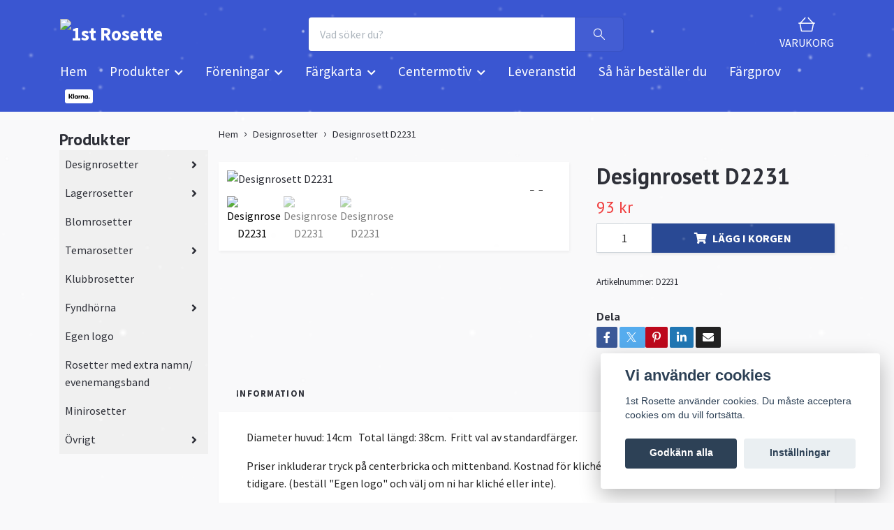

--- FILE ---
content_type: text/html; charset=utf-8
request_url: https://www.1strosette.com/designrosetter/designrosett-d2231
body_size: 15356
content:
<!DOCTYPE html>
<html class="no-javascript" lang="sv">
<head><meta property="ix:host" content="cdn.quickbutik.com/images"><meta http-equiv="Content-Type" content="text/html; charset=utf-8">
<title>Designrosett D2231 - 1st Rosette</title>
<meta name="author" content="Quickbutik">
<meta name="description" content="Diameter huvud: 14cm &amp;nbsp; Total längd: 38cm. &amp;nbsp;Fritt val av standardfärger. &amp;nbsp; &amp;nbsp;&amp;nbsp;Priser inkluderar tryck på centerbricka och mittenband. Kos">
<meta property="og:description" content="Diameter huvud: 14cm &amp;nbsp; Total längd: 38cm. &amp;nbsp;Fritt val av standardfärger. &amp;nbsp; &amp;nbsp;&amp;nbsp;Priser inkluderar tryck på centerbricka och mittenband. Kos">
<meta property="og:title" content="Designrosett D2231 - 1st Rosette">
<meta property="og:url" content="https://www.1strosette.com/designrosetter/designrosett-d2231">
<meta property="og:site_name" content="1st Rosette">
<meta property="og:type" content="website">
<meta property="og:image" content="https://cdn.quickbutik.com/images/24811U/products/6395aed02e540.jpeg?format=webp">
<meta property="twitter:card" content="summary">
<meta property="twitter:title" content="1st Rosette">
<meta property="twitter:description" content="Diameter huvud: 14cm &amp;nbsp; Total längd: 38cm. &amp;nbsp;Fritt val av standardfärger. &amp;nbsp; &amp;nbsp;&amp;nbsp;Priser inkluderar tryck på centerbricka och mittenband. Kos">
<meta property="twitter:image" content="https://cdn.quickbutik.com/images/24811U/products/6395aed02e540.jpeg?format=webp">
<meta name="viewport" content="width=device-width, initial-scale=1, maximum-scale=1">
<link rel="dns-prefetch" href="https://cdnjs.cloudflare.com">
<link rel="dns-prefetch" href="https://use.fontawesome.com">
<link rel="preconnect" href="//fonts.googleapis.com/" crossorigin>
<link rel="preconnect" href="//fonts.gstatic.com" crossorigin>
<link rel="preconnect" href="//use.fontawesome.com" crossorigin>
<script>document.documentElement.classList.remove('no-javascript');</script><!-- Vendor Assets --><script src="https://cdnjs.cloudflare.com/ajax/libs/imgix.js/4.0.0/imgix.min.js" integrity="sha512-SlmYBg9gVVpgcGsP+pIUgFnogdw1rs1L8x+OO3aFXeZdYgTYlFlyBV9hTebE6OgqCTDEjfdUEhcuWBsZ8LWOZA==" crossorigin="anonymous" referrerpolicy="no-referrer"></script><link rel="stylesheet" href="https://use.fontawesome.com/releases/v5.15.4/css/all.css">
<link href="https://storage.quickbutik.com/templates/orion/css/assets.min.css?60026" rel="stylesheet">
<!-- Theme Stylesheet --><link href="https://storage.quickbutik.com/templates/orion/css/theme-main.css?60026" rel="stylesheet">
<link href="https://storage.quickbutik.com/stores/24811U/templates/orion/css/theme-sub.css?60026" rel="stylesheet">
<link href="https://storage.quickbutik.com/stores/24811U/templates/orion/css/custom.css?60026" rel="stylesheet">
<!-- Google Fonts --><link href="//fonts.googleapis.com/css?family=Source+Sans+Pro:400,700%7CPT+Sans:400,700" rel="stylesheet" type="text/css"  media="all" /><!-- Favicon--><link rel="icon" type="image/png" href="https://cdn.quickbutik.com/images/24811U/templates/orion/assets/favicon.png?s=60026&auto=format">
<link rel="canonical" href="https://www.1strosette.com/designrosetter/designrosett-d2231">
<!-- Tweaks for older IEs--><!--[if lt IE 9]>
      <script src="https://oss.maxcdn.com/html5shiv/3.7.3/html5shiv.min.js"></script>
      <script src="https://oss.maxcdn.com/respond/1.4.2/respond.min.js"></script
    ><![endif]--><style>.hide { display: none; }</style>
<script type="text/javascript" defer>document.addEventListener('DOMContentLoaded', () => {
    document.body.setAttribute('data-qb-page', 'product');
});</script><script src="/assets/shopassets/cookieconsent/cookieconsent.js?v=230"></script>
<style>
    html.force--consent,
    html.force--consent body{
        height: auto!important;
        width: 100vw!important;
    }
</style>

    <script type="text/javascript">
    var qb_cookieconsent = initCookieConsent();
    var qb_cookieconsent_blocks = [{"title":"Vi anv\u00e4nder cookies","description":"1st Rosette anv\u00e4nder cookies. Du m\u00e5ste acceptera cookies om du vill forts\u00e4tta."},{"title":"N\u00f6dv\u00e4ndiga cookies *","description":"Dessa cookies \u00e4r n\u00f6dv\u00e4ndiga f\u00f6r att butiken ska fungera korrekt och g\u00e5r inte att st\u00e4nga av utan att beh\u00f6va l\u00e4mna denna webbplats. De anv\u00e4nds f\u00f6r att funktionalitet som t.ex. varukorg, skapa ett konto och annat ska fungera korrekt.","toggle":{"value":"basic","enabled":true,"readonly":true}}];
</script>
</head>
<body>
    <header
  class="header">
  <!-- Section: Top Bar-->
  <div data-qb-area="top" data-qb-element="" class="top-bar d-none text-sm">
    <div class="container py-2">
      <div class="row align-items-center">
        <div class="col-12 col-lg-auto px-0">
          <ul class="mb-0  d-flex text-center text-sm-left justify-content-center justify-content-lg-start list-unstyled">
            <!-- Component: Language Dropdown-->
            <!-- Component: Tax Dropdown-->
            <!-- Currency Dropdown-->
          </ul>
        </div>
        <!-- Component: Top information -->
          <div class="mt-2 mt-lg-0 col-12 col-lg  text-center text-lg-right pl-0">
            <span data-qb-element="top_right_text">&quot;Årets&quot; rosetter hittar du under Lagerrosetter</span>
          </div>
      </div>
    </div>
  </div>
  <!-- /Section: Top Bar -->

  <!-- Section: Header variant -->

    <!-- Section: Main Header -->
<nav
  data-qb-area="header" data-qb-element=""
  class="navbar-expand-lg navbar-position navbar-light py-0 ">
  <div class="container">
    <div class="row">
      <div class="navbar navbar--variation-1 col-12 pb-0">
        <div class="list-inline-item order-0 d-lg-none col-auto p-0">
          <a href="#" data-toggle="modal" data-target="#sidebarLeft" class="text-hover-primary">
            <svg class="svg-icon mainmenu-icon menu-textcolor">
              <use xlink:href="#menu-hamburger-1"></use>
            </svg>
          </a>
        </div>
        <a data-qb-element="use_logo" href="https://www.1strosette.com" title="1st Rosette"
          class="navbar-brand order-1 order-lg-1 text-center text-md-left col-auto p-0">
          
          <img alt="1st Rosette" class="img-fluid img-logo py-2" srcset="https://cdn.quickbutik.com/images/24811U/templates/orion/assets/logo.png?s=60026&auto=format&dpr=1 1x, https://cdn.quickbutik.com/images/24811U/templates/orion/assets/logo.png?s=60026&auto=format&dpr=2 2x, https://cdn.quickbutik.com/images/24811U/templates/orion/assets/logo.png?s=60026&auto=format&dpr=3 3x"
            src="https://cdn.quickbutik.com/images/24811U/templates/orion/assets/logo.png?s=60026&auto=format">
        </a>
        <form data-qb-element="header_showsearch" action="/shop/search" method="get"
          class="d-lg-flex order-lg-3 d-none my-lg-0 flex-grow-1 top-searchbar text-center col-auto px-4">
          <div class="search-wrapper input-group">
            <input type="text" name="s" placeholder="Vad söker du?" aria-label="Search"
              aria-describedby="button-search-desktop" class="form-control pl-3 border-0 header-searchbar" />
            <div class="input-group-append ml-0 header-searchbuttonwrapper">
              <button id="button-search-desktop" type="submit" class="btn py-0 border-0 header-searchbutton">
                <svg class="svg-icon navbar-icon header-searchicon">
                  <use xlink:href="#search-1"></use>
                </svg>
              </button>
            </div>
          </div>
        </form>
        
        
        <ul class="list-inline order-2 order-lg-4 mb-0 pr-0 text-right col-auto">
          

          <li class="list-inline-item">
            <a href="#" data-toggle="modal" data-target="#sidebarCart" class="position-relative text-hover-primary align-items-center qs-cart-view ">
              <div class="text-center position-relative icon-line-height">
                  
                <svg data-qb-element="icon_cart1" class="svg-icon mainmenu-icon menu-textcolor" style="color: #ffffff;">
                  <use xlink:href="#shopping-basket-1"></use>
                </svg>

                <div data-qb-element="header_showcartamount" class="navbar-icon-badge icon-count text-white primary-bg basket-count-items icon-count-hidden">0</div>

                <!--
                <div class="navbar-icon-badge icon-count primary-bg basket-count-items menu-textcolor">0</div>
                -->

              </div>
              <span data-qb-element="header_carttext" class="d-none d-sm-inline color-text-base menu-textcolor">VARUKORG</span>
            </a>
          </li>
        </ul>
      </div>
    </div>
  </div>

<div class="container pt-2">
  <div class="row justify-content-between navbar-bg px-0 mainmenu_font_size">
    <ul class="col-auto navbar-nav d-none d-lg-flex mt-lg-0 flex-wrap px-0">
      
      <li class="nav-item main-top-menu ">
        <a href="/" title="Hem" class="nav-link ">Hem</a>
      </li>

      

      <li class="nav-item has-dropdown position-relative   on-hover ">
        <a href="/products" aria-haspopup="true" aria-expanded="false" class="nav-link dropdown-toggle">Produkter</a>

        <ul class="dropdown-menu dropdown-menu-first">
          <li class="dropdown-submenu position-relative d-flex justify-content-center align-items-center
          dropdown-list__item ">
            <div class="d-flex align-items-center w-100 dropdown-list__content">
              <a href="/designrosetter" aria-expanded="false" class="dropdown-item ">Designrosetter</a>
              <i id="categoryDropdown6" role="button" data-toggle="dropdown" aria-haspopup="true" aria-expanded="false" data-display="static" class="dropdown-toggle dropdown-btn pr-3 pl-2"></i>
            </div>

            <ul aria-labelledby="categoryDropdown6"
              class="dropdown-menu dropdown-menu-alignright
              dropdown-list__sub-menu">
              
                
                  <li><a href="/designrosetter/budget" class=" dropdown-item">Budget</a></li>

              
                
                  <li><a href="/designrosetter/plus" class=" dropdown-item">Plus</a></li>

              
                
                  <li><a href="/designrosetter/premium" class=" dropdown-item">Premium</a></li>

              
                
                  <li><a href="/designrosetter/xtraallt" class=" dropdown-item">XtraAllt</a></li>

            </ul>
          </li>


          <li class="dropdown-submenu position-relative d-flex justify-content-center align-items-center
          dropdown-list__item ">
            <div class="d-flex align-items-center w-100 dropdown-list__content">
              <a href="/lagerrosetter" aria-expanded="false" class="dropdown-item ">Lagerrosetter</a>
              <i id="categoryDropdown68" role="button" data-toggle="dropdown" aria-haspopup="true" aria-expanded="false" data-display="static" class="dropdown-toggle dropdown-btn pr-3 pl-2"></i>
            </div>

            <ul aria-labelledby="categoryDropdown68"
              class="dropdown-menu dropdown-menu-alignright
              dropdown-list__sub-menu">
              
                
                  <li><a href="/lagerrosetter/hast" class=" dropdown-item">Häst</a></li>

              
                
                  <li><a href="/lagerrosetter/hund" class=" dropdown-item">Hund</a></li>

              
                
                  <li><a href="/lagerrosetter/kanin" class=" dropdown-item">Kanin</a></li>

              
                
                  <li><a href="/lagerrosetter/kapphast" class=" dropdown-item">Käpphäst</a></li>

              
                
                  <li><a href="/lagerrosetter/neutrala" class=" dropdown-item">Neutrala</a></li>

              
                
                  <li><a href="/lagerrosetter/arets-rosetter" class=" dropdown-item">Årets rosetter</a></li>

            </ul>
          </li>



          <li><a class="dropdown-item " href="/blomrosetter">Blomrosetter</a></li>

          <li class="dropdown-submenu position-relative d-flex justify-content-center align-items-center
          dropdown-list__item ">
            <div class="d-flex align-items-center w-100 dropdown-list__content">
              <a href="/temarosetter" aria-expanded="false" class="dropdown-item ">Temarosetter</a>
              <i id="categoryDropdown53" role="button" data-toggle="dropdown" aria-haspopup="true" aria-expanded="false" data-display="static" class="dropdown-toggle dropdown-btn pr-3 pl-2"></i>
            </div>

            <ul aria-labelledby="categoryDropdown53"
              class="dropdown-menu dropdown-menu-alignright
              dropdown-list__sub-menu">
              
                
                  <li><a href="/temarosetter/alla-hjartans-dag" class=" dropdown-item">Alla hjärtans dag</a></li>

              
                
                  <li><a href="/temarosetter/pask" class=" dropdown-item">Påsk</a></li>

              
                
                  <li><a href="/temarosetter/halloween" class=" dropdown-item">Halloween</a></li>

              
                
                  <li><a href="/temarosetter/jul" class=" dropdown-item">Jul</a></li>

              
                
                  <li><a href="/temarosetter/andra-evenemang" class=" dropdown-item">Andra evenemang</a></li>

            </ul>
          </li>



          <li><a class="dropdown-item " href="/klubbrosetter">Klubbrosetter</a></li>

          <li class="dropdown-submenu position-relative d-flex justify-content-center align-items-center
          dropdown-list__item ">
            <div class="d-flex align-items-center w-100 dropdown-list__content">
              <a href="/outlet" aria-expanded="false" class="dropdown-item ">Fyndhörna</a>
              <i id="categoryDropdown60" role="button" data-toggle="dropdown" aria-haspopup="true" aria-expanded="false" data-display="static" class="dropdown-toggle dropdown-btn pr-3 pl-2"></i>
            </div>

            <ul aria-labelledby="categoryDropdown60"
              class="dropdown-menu dropdown-menu-alignright
              dropdown-list__sub-menu">
              
                
                  <li><a href="/outlet/valj-motiv" class=" dropdown-item">Välj motiv</a></li>

              
                
                  <li><a href="/outlet/69-neutrala" class=" dropdown-item">Neutrala</a></li>

              
                
                  <li><a href="/outlet/48-kanin" class=" dropdown-item">Kanin</a></li>

              
                
                  <li><a href="/outlet/92-hast" class=" dropdown-item">Häst</a></li>

              
                
                  <li><a href="/outlet/13-hund" class=" dropdown-item">Hund</a></li>

              
                
                  <li><a href="/outlet/kapphast" class=" dropdown-item">Käpphäst</a></li>

              
                
                  <li><a href="/outlet/fyndlada" class=" dropdown-item">Fyndlåda</a></li>

              
                
                  <li><a href="/outlet/norge" class=" dropdown-item">Norge</a></li>

            </ul>
          </li>



        </ul>
      </li>
      

      <li class="nav-item has-dropdown position-relative   on-hover ">
        <a href="/foreningar" aria-haspopup="true" aria-expanded="false" class="nav-link dropdown-toggle">Föreningar</a>

        <ul class="dropdown-menu dropdown-menu-first">

          <li><a class="dropdown-item " href="/foreningar/trickhund-dvargschnauzer">Trickhund dvärgschnauzer</a></li>


          <li><a class="dropdown-item " href="/foreningar/chinese-crested-club">Chinese Crested Club</a></li>


          <li><a class="dropdown-item " href="/foreningar/aktivitetsutmaning-chihuahuacirkeln">Chihuahuacirkeln</a></li>


        </ul>
      </li>
      

      <li class="nav-item has-dropdown position-relative   on-hover ">
        <a href="/sidor/fargkarta" aria-haspopup="true" aria-expanded="false" class="nav-link dropdown-toggle">Färgkarta</a>

        <ul class="dropdown-menu dropdown-menu-first">

          <li><a class="dropdown-item " href="/sidor/color-standardband">Standardband</a></li>


          <li><a class="dropdown-item " href="/sidor/color-specialband">Specialband</a></li>


          <li><a class="dropdown-item " href="/sidor/color-centerbricka">Centerbricka</a></li>


        </ul>
      </li>
      

      <li class="nav-item has-dropdown position-relative   on-hover ">
        <a href="/sidor/centermotiv" aria-haspopup="true" aria-expanded="false" class="nav-link dropdown-toggle">Centermotiv</a>

        <ul class="dropdown-menu dropdown-menu-first">

          <li><a class="dropdown-item " href="/sidor/centermotiv-ovriga">Övriga</a></li>


          <li><a class="dropdown-item " href="/sidor/centermotiv-hast">Häst</a></li>


          <li><a class="dropdown-item " href="/sidor/centermotiv-kapphast">Käpphäst</a></li>


          <li><a class="dropdown-item " href="/sidor/centermotiv-kanin">Kanin</a></li>


          <li><a class="dropdown-item " href="/sidor/centermotiv-hund">Hund</a></li>


          <li><a class="dropdown-item " href="/sidor/centermotiv-text">Text</a></li>


          <li><a class="dropdown-item " href="/sidor/centermotiv-siffror">Siffror</a></li>


          <li><a class="dropdown-item " href="/sidor/centermotiv-egen-loga">Egen loga</a></li>


        </ul>
      </li>
      
      <li class="nav-item main-top-menu ">
        <a href="/sidor/leveranstid" title="Leveranstid" class="nav-link ">Leveranstid</a>
      </li>

      
      <li class="nav-item main-top-menu ">
        <a href="/sidor/sa-har-bestaller-du" title="Så här beställer du" class="nav-link ">Så här beställer du</a>
      </li>

      
      <li class="nav-item main-top-menu ">
        <a href="/fargprov" title="Färgprov" class="nav-link ">Färgprov</a>
      </li>

    </ul>

         
    <div class="col-lg-auto pb-1 d-none d-xl-block">
      <div data-qb-element="use_paymentontop" class="text-center text-lg-right">
        <img class="icon-payment px-2 my-2 col" src="/assets/shopassets/paylogos/payment-klarna-white.svg"
          loading="lazy" alt="Payment with Klarna" />
      </div>
    </div>
     
    
  </div>
</div>

</nav>
<!-- /Section: Main Header --> 
  <!-- Section: Header variant -->

  <!-- Section: Sidebar (mobile) -->
  <div id="sidebarLeft" tabindex="-1" role="dialog" aria-hidden="true" class="modal fade modal-left">
    <div role="document" class="modal-dialog">
      <div class="modal-content modal-mobilemenu-content">
        <div class="modal-header pb-0 border-0 d-block">
          <div class="row">
              <form action="/shop/search" method="get" class="col d-lg-flex w-100 my-lg-0 mb-3 pt-1">
                <div class="search-wrapper border-0 shadow-small input-group">
                  <input type="text" name="s" placeholder="Vad söker du?" aria-label="Search" aria-describedby="button-search" class="form-control pl-3 border-0 mobile-search" />
                  <div class="input-group-append bg-white ml-0">
                    <button id="button-search" type="submit" class="btn py-0 btn-underlined border-0 header-searchbutton">
                      <svg class="svg-icon navbar-icon header-searchicon">
                        <use xlink:href="#search-1"></use>
                      </svg>
                    </button>
                  </div>
                </div>
              </form>
            <button type="button" data-dismiss="modal" aria-label="Close" class="close col-auto mr-1">
              <svg class="svg-icon w-3rem h-3rem svg-icon-light align-middle">
                <use xlink:href="#close-1"></use>
              </svg>
            </button>
          </div>
        </div>
        <div class="modal-body pt-0">
          <div class="px-2 pb-5">
            <ul class="nav flex-column">
                  <li class="nav-item ">
                    <a href="/" title="Hem" class="nav-link mobile-nav-link pl-0">Hem</a>
                  </li>
                  <li class="nav-item dropdown">
                    <a href="/products" data-toggle="collapse" data-target="#cat2" aria-haspopup="true" aria-expanded="false" class="
                    nav-link
                    mobile-nav-link
                    pl-0
                    mobile-dropdown-toggle
                    dropdown-toggle">Produkter</a>
                    <div id="cat2" class="collapse">
                      <ul class="nav flex-column ml-3">
                        <li class="nav-item">
                          <a class="nav-link mobile-nav-link pl-0 show-all" href="/products" title="Produkter">Visa alla i Produkter</a>
                        </li>
                            <li class="nav-item dropdown">
                              <a href="#" data-target="#subcat6" data-toggle="collapse" aria-haspopup="true" aria-expanded="false" class="nav-link pl-0 dropdown-toggle">Designrosetter</a>
                              <div id="subcat6" class="collapse">
                                <ul class="nav flex-column ml-3">
                                  <li class="nav-item">
                                    <a class="nav-link mobile-nav-link pl-0 show-all" href="/designrosetter" title="Designrosetter">Visa alla i Designrosetter</a>
                                  </li>
                                      <li class="nav-item">
                                        <a href="/designrosetter/budget" class="nav-link pl-0 ">Budget</a>
                                      </li>
                                      <li class="nav-item">
                                        <a href="/designrosetter/plus" class="nav-link pl-0 ">Plus</a>
                                      </li>
                                      <li class="nav-item">
                                        <a href="/designrosetter/premium" class="nav-link pl-0 ">Premium</a>
                                      </li>
                                      <li class="nav-item">
                                        <a href="/designrosetter/xtraallt" class="nav-link pl-0 ">XtraAllt</a>
                                      </li>
                                </ul>
                              </div>
                            </li>
                            <li class="nav-item dropdown">
                              <a href="#" data-target="#subcat68" data-toggle="collapse" aria-haspopup="true" aria-expanded="false" class="nav-link pl-0 dropdown-toggle">Lagerrosetter</a>
                              <div id="subcat68" class="collapse">
                                <ul class="nav flex-column ml-3">
                                  <li class="nav-item">
                                    <a class="nav-link mobile-nav-link pl-0 show-all" href="/lagerrosetter" title="Lagerrosetter">Visa alla i Lagerrosetter</a>
                                  </li>
                                      <li class="nav-item">
                                        <a href="/lagerrosetter/hast" class="nav-link pl-0 ">Häst</a>
                                      </li>
                                      <li class="nav-item">
                                        <a href="/lagerrosetter/hund" class="nav-link pl-0 ">Hund</a>
                                      </li>
                                      <li class="nav-item">
                                        <a href="/lagerrosetter/kanin" class="nav-link pl-0 ">Kanin</a>
                                      </li>
                                      <li class="nav-item">
                                        <a href="/lagerrosetter/kapphast" class="nav-link pl-0 ">Käpphäst</a>
                                      </li>
                                      <li class="nav-item">
                                        <a href="/lagerrosetter/neutrala" class="nav-link pl-0 ">Neutrala</a>
                                      </li>
                                      <li class="nav-item">
                                        <a href="/lagerrosetter/arets-rosetter" class="nav-link pl-0 ">Årets rosetter</a>
                                      </li>
                                </ul>
                              </div>
                            </li>
                            <li class="nav-item">
                              <a href="/blomrosetter" class="nav-link mobile-nav-link pl-0 ">Blomrosetter</a>
                            </li>
                            <li class="nav-item dropdown">
                              <a href="#" data-target="#subcat53" data-toggle="collapse" aria-haspopup="true" aria-expanded="false" class="nav-link pl-0 dropdown-toggle">Temarosetter</a>
                              <div id="subcat53" class="collapse">
                                <ul class="nav flex-column ml-3">
                                  <li class="nav-item">
                                    <a class="nav-link mobile-nav-link pl-0 show-all" href="/temarosetter" title="Temarosetter">Visa alla i Temarosetter</a>
                                  </li>
                                      <li class="nav-item">
                                        <a href="/temarosetter/alla-hjartans-dag" class="nav-link pl-0 ">Alla hjärtans dag</a>
                                      </li>
                                      <li class="nav-item">
                                        <a href="/temarosetter/pask" class="nav-link pl-0 ">Påsk</a>
                                      </li>
                                      <li class="nav-item">
                                        <a href="/temarosetter/halloween" class="nav-link pl-0 ">Halloween</a>
                                      </li>
                                      <li class="nav-item">
                                        <a href="/temarosetter/jul" class="nav-link pl-0 ">Jul</a>
                                      </li>
                                      <li class="nav-item">
                                        <a href="/temarosetter/andra-evenemang" class="nav-link pl-0 ">Andra evenemang</a>
                                      </li>
                                </ul>
                              </div>
                            </li>
                            <li class="nav-item">
                              <a href="/klubbrosetter" class="nav-link mobile-nav-link pl-0 ">Klubbrosetter</a>
                            </li>
                            <li class="nav-item dropdown">
                              <a href="#" data-target="#subcat60" data-toggle="collapse" aria-haspopup="true" aria-expanded="false" class="nav-link pl-0 dropdown-toggle">Fyndhörna</a>
                              <div id="subcat60" class="collapse">
                                <ul class="nav flex-column ml-3">
                                  <li class="nav-item">
                                    <a class="nav-link mobile-nav-link pl-0 show-all" href="/outlet" title="Fyndhörna">Visa alla i Fyndhörna</a>
                                  </li>
                                      <li class="nav-item">
                                        <a href="/outlet/valj-motiv" class="nav-link pl-0 ">Välj motiv</a>
                                      </li>
                                      <li class="nav-item">
                                        <a href="/outlet/69-neutrala" class="nav-link pl-0 ">Neutrala</a>
                                      </li>
                                      <li class="nav-item">
                                        <a href="/outlet/48-kanin" class="nav-link pl-0 ">Kanin</a>
                                      </li>
                                      <li class="nav-item">
                                        <a href="/outlet/92-hast" class="nav-link pl-0 ">Häst</a>
                                      </li>
                                      <li class="nav-item">
                                        <a href="/outlet/13-hund" class="nav-link pl-0 ">Hund</a>
                                      </li>
                                      <li class="nav-item">
                                        <a href="/outlet/kapphast" class="nav-link pl-0 ">Käpphäst</a>
                                      </li>
                                      <li class="nav-item">
                                        <a href="/outlet/fyndlada" class="nav-link pl-0 ">Fyndlåda</a>
                                      </li>
                                      <li class="nav-item">
                                        <a href="/outlet/norge" class="nav-link pl-0 ">Norge</a>
                                      </li>
                                </ul>
                              </div>
                            </li>
                      </ul>
                    </div>
                  </li>
                  <li class="nav-item dropdown">
                    <a href="/foreningar" data-toggle="collapse" data-target="#cat57" aria-haspopup="true" aria-expanded="false" class="
                    nav-link
                    mobile-nav-link
                    pl-0
                    mobile-dropdown-toggle
                    dropdown-toggle">Föreningar</a>
                    <div id="cat57" class="collapse">
                      <ul class="nav flex-column ml-3">
                        <li class="nav-item">
                          <a class="nav-link mobile-nav-link pl-0 show-all" href="/foreningar" title="Föreningar">Visa alla i Föreningar</a>
                        </li>
                            <li class="nav-item">
                              <a href="/foreningar/trickhund-dvargschnauzer" class="nav-link mobile-nav-link pl-0 ">Trickhund dvärgschnauzer</a>
                            </li>
                            <li class="nav-item">
                              <a href="/foreningar/chinese-crested-club" class="nav-link mobile-nav-link pl-0 ">Chinese Crested Club</a>
                            </li>
                            <li class="nav-item">
                              <a href="/foreningar/aktivitetsutmaning-chihuahuacirkeln" class="nav-link mobile-nav-link pl-0 ">Chihuahuacirkeln</a>
                            </li>
                      </ul>
                    </div>
                  </li>
                  <li class="nav-item dropdown">
                    <a href="/sidor/fargkarta" data-toggle="collapse" data-target="#cat14" aria-haspopup="true" aria-expanded="false" class="
                    nav-link
                    mobile-nav-link
                    pl-0
                    mobile-dropdown-toggle
                    dropdown-toggle">Färgkarta</a>
                    <div id="cat14" class="collapse">
                      <ul class="nav flex-column ml-3">
                        <li class="nav-item">
                          <a class="nav-link mobile-nav-link pl-0 show-all" href="/sidor/fargkarta" title="Färgkarta">Visa alla i Färgkarta</a>
                        </li>
                            <li class="nav-item">
                              <a href="/sidor/color-standardband" class="nav-link mobile-nav-link pl-0 ">Standardband</a>
                            </li>
                            <li class="nav-item">
                              <a href="/sidor/color-specialband" class="nav-link mobile-nav-link pl-0 ">Specialband</a>
                            </li>
                            <li class="nav-item">
                              <a href="/sidor/color-centerbricka" class="nav-link mobile-nav-link pl-0 ">Centerbricka</a>
                            </li>
                      </ul>
                    </div>
                  </li>
                  <li class="nav-item dropdown">
                    <a href="/sidor/centermotiv" data-toggle="collapse" data-target="#cat28" aria-haspopup="true" aria-expanded="false" class="
                    nav-link
                    mobile-nav-link
                    pl-0
                    mobile-dropdown-toggle
                    dropdown-toggle">Centermotiv</a>
                    <div id="cat28" class="collapse">
                      <ul class="nav flex-column ml-3">
                        <li class="nav-item">
                          <a class="nav-link mobile-nav-link pl-0 show-all" href="/sidor/centermotiv" title="Centermotiv">Visa alla i Centermotiv</a>
                        </li>
                            <li class="nav-item">
                              <a href="/sidor/centermotiv-ovriga" class="nav-link mobile-nav-link pl-0 ">Övriga</a>
                            </li>
                            <li class="nav-item">
                              <a href="/sidor/centermotiv-hast" class="nav-link mobile-nav-link pl-0 ">Häst</a>
                            </li>
                            <li class="nav-item">
                              <a href="/sidor/centermotiv-kapphast" class="nav-link mobile-nav-link pl-0 ">Käpphäst</a>
                            </li>
                            <li class="nav-item">
                              <a href="/sidor/centermotiv-kanin" class="nav-link mobile-nav-link pl-0 ">Kanin</a>
                            </li>
                            <li class="nav-item">
                              <a href="/sidor/centermotiv-hund" class="nav-link mobile-nav-link pl-0 ">Hund</a>
                            </li>
                            <li class="nav-item">
                              <a href="/sidor/centermotiv-text" class="nav-link mobile-nav-link pl-0 ">Text</a>
                            </li>
                            <li class="nav-item">
                              <a href="/sidor/centermotiv-siffror" class="nav-link mobile-nav-link pl-0 ">Siffror</a>
                            </li>
                            <li class="nav-item">
                              <a href="/sidor/centermotiv-egen-loga" class="nav-link mobile-nav-link pl-0 ">Egen loga</a>
                            </li>
                      </ul>
                    </div>
                  </li>
                  <li class="nav-item ">
                    <a href="/sidor/leveranstid" title="Leveranstid" class="nav-link mobile-nav-link pl-0">Leveranstid</a>
                  </li>
                  <li class="nav-item ">
                    <a href="/sidor/sa-har-bestaller-du" title="Så här beställer du" class="nav-link mobile-nav-link pl-0">Så här beställer du</a>
                  </li>
                  <li class="nav-item ">
                    <a href="/fargprov" title="Färgprov" class="nav-link mobile-nav-link pl-0">Färgprov</a>
                  </li>
                  <li class="nav-item dropdown">
                    <a href="/designrosetter" data-toggle="collapse" data-target="#cat84" aria-haspopup="true" aria-expanded="false" class="
                    nav-link
                    mobile-nav-link
                    pl-0
                    mobile-dropdown-toggle
                    dropdown-toggle">Designrosetter</a>
                    <div id="cat84" class="collapse">
                      <ul class="nav flex-column ml-3">
                        <li class="nav-item">
                          <a class="nav-link mobile-nav-link pl-0 show-all" href="/designrosetter" title="Designrosetter">Visa alla i Designrosetter</a>
                        </li>
                            <li class="nav-item">
                              <a href="/sidor/designformular" class="nav-link mobile-nav-link pl-0 ">Designformulär</a>
                            </li>
                            <li class="nav-item">
                              <a href="/designrosetter/budget" class="nav-link mobile-nav-link pl-0 ">Budget</a>
                            </li>
                            <li class="nav-item">
                              <a href="/designrosetter/plus" class="nav-link mobile-nav-link pl-0 ">Plus</a>
                            </li>
                            <li class="nav-item">
                              <a href="/designrosetter/premium" class="nav-link mobile-nav-link pl-0 ">Premium</a>
                            </li>
                            <li class="nav-item">
                              <a href="/designrosetter/xtraallt" class="nav-link mobile-nav-link pl-0 ">XtraAllt</a>
                            </li>
                      </ul>
                    </div>
                  </li>
                  <li class="nav-item dropdown">
                    <a href="/lagerrosetter" data-toggle="collapse" data-target="#cat101" aria-haspopup="true" aria-expanded="false" class="
                    nav-link
                    mobile-nav-link
                    pl-0
                    mobile-dropdown-toggle
                    dropdown-toggle">Lagerrosetter</a>
                    <div id="cat101" class="collapse">
                      <ul class="nav flex-column ml-3">
                        <li class="nav-item">
                          <a class="nav-link mobile-nav-link pl-0 show-all" href="/lagerrosetter" title="Lagerrosetter">Visa alla i Lagerrosetter</a>
                        </li>
                            <li class="nav-item">
                              <a href="/lagerrosetter/hast" class="nav-link mobile-nav-link pl-0 ">Häst</a>
                            </li>
                            <li class="nav-item">
                              <a href="/lagerrosetter/kapphast" class="nav-link mobile-nav-link pl-0 ">Käpphäst</a>
                            </li>
                            <li class="nav-item dropdown">
                              <a href="#" data-target="#topsubcat77" data-toggle="collapse" aria-haspopup="true" aria-expanded="false" class="nav-link pl-0 dropdown-toggle">Kanin</a>
                              <div id="topsubcat77" class="collapse">
                                <ul class="nav flex-column ml-3">
                                  <li class="nav-item">
                                    <a class="nav-link mobile-nav-link pl-0 show-all" href="/lagerrosetter/kanin" title="Kanin">Visa alla i Kanin</a>
                                  </li>
                                      <li class="nav-item">
                                        <a href="/lagerrosetter/kanin/uppklassning" class="nav-link pl-0 ">Uppklassning</a>
                                      </li>
                                      <li class="nav-item">
                                        <a href="/lagerrosetter/kanin/pinne" class="nav-link pl-0 ">Pinne</a>
                                      </li>
                                </ul>
                              </div>
                            </li>
                            <li class="nav-item dropdown">
                              <a href="#" data-target="#topsubcat78" data-toggle="collapse" aria-haspopup="true" aria-expanded="false" class="nav-link pl-0 dropdown-toggle">Hund</a>
                              <div id="topsubcat78" class="collapse">
                                <ul class="nav flex-column ml-3">
                                  <li class="nav-item">
                                    <a class="nav-link mobile-nav-link pl-0 show-all" href="/lagerrosetter/hund" title="Hund">Visa alla i Hund</a>
                                  </li>
                                      <li class="nav-item">
                                        <a href="/lagerrosetter/hund/nose-work" class="nav-link pl-0 ">Nose Work</a>
                                      </li>
                                      <li class="nav-item">
                                        <a href="/lagerrosetter/hund/mondioring" class="nav-link pl-0 ">Mondioring</a>
                                      </li>
                                      <li class="nav-item">
                                        <a href="/lagerrosetter/hund/agility" class="nav-link pl-0 ">Agility</a>
                                      </li>
                                      <li class="nav-item">
                                        <a href="/lagerrosetter/hund/viltspar" class="nav-link pl-0 ">Viltspår</a>
                                      </li>
                                      <li class="nav-item">
                                        <a href="/lagerrosetter/hund/kvalificerande-resultat" class="nav-link pl-0 ">Kvalificerande resultat</a>
                                      </li>
                                      <li class="nav-item">
                                        <a href="/lagerrosetter/hund/rallylydnad-lydnad" class="nav-link pl-0 ">Rallylydnad / Lydnad</a>
                                      </li>
                                      <li class="nav-item">
                                        <a href="/lagerrosetter/hund/mentalbeskrivning" class="nav-link pl-0 ">Mentalbeskrivning</a>
                                      </li>
                                      <li class="nav-item">
                                        <a href="/lagerrosetter/hund/jaktklass" class="nav-link pl-0 ">Jaktklass</a>
                                      </li>
                                      <li class="nav-item">
                                        <a href="/lagerrosetter/hund/vattenprov" class="nav-link pl-0 ">Vattenprov</a>
                                      </li>
                                      <li class="nav-item">
                                        <a href="/lagerrosetter/hund/trick-dog" class="nav-link pl-0 ">Trick Dog</a>
                                      </li>
                                      <li class="nav-item">
                                        <a href="/lagerrosetter/hund/utstallning" class="nav-link pl-0 ">Utställning</a>
                                      </li>
                                      <li class="nav-item">
                                        <a href="/lagerrosetter/hund/assistanshund" class="nav-link pl-0 ">Assistanshund</a>
                                      </li>
                                      <li class="nav-item">
                                        <a href="/lagerrosetter/hund/champion" class="nav-link pl-0 ">Champion</a>
                                      </li>
                                      <li class="nav-item">
                                        <a href="/lagerrosetter/hund/championat" class="nav-link pl-0 ">Championat</a>
                                      </li>
                                      <li class="nav-item">
                                        <a href="/lagerrosetter/hund/53-neutrala" class="nav-link pl-0 ">Neutrala</a>
                                      </li>
                                </ul>
                              </div>
                            </li>
                            <li class="nav-item">
                              <a href="/lagerrosetter/neutrala" class="nav-link mobile-nav-link pl-0 ">Neutrala</a>
                            </li>
                            <li class="nav-item">
                              <a href="/lagerrosetter/arets-rosetter" class="nav-link mobile-nav-link pl-0 ">Årets rosetter</a>
                            </li>
                      </ul>
                    </div>
                  </li>
                  <li class="nav-item ">
                    <a href="/blomrosetter" title="Blomrosetter" class="nav-link mobile-nav-link pl-0">Blomrosetter</a>
                  </li>
                  <li class="nav-item dropdown">
                    <a href="/temarosetter" data-toggle="collapse" data-target="#cat86" aria-haspopup="true" aria-expanded="false" class="
                    nav-link
                    mobile-nav-link
                    pl-0
                    mobile-dropdown-toggle
                    dropdown-toggle">Temarosetter</a>
                    <div id="cat86" class="collapse">
                      <ul class="nav flex-column ml-3">
                        <li class="nav-item">
                          <a class="nav-link mobile-nav-link pl-0 show-all" href="/temarosetter" title="Temarosetter">Visa alla i Temarosetter</a>
                        </li>
                            <li class="nav-item">
                              <a href="/temarosetter/alla-hjartans-dag" class="nav-link mobile-nav-link pl-0 ">Alla hjärtans dag</a>
                            </li>
                            <li class="nav-item">
                              <a href="/temarosetter/pask" class="nav-link mobile-nav-link pl-0 ">Påsk</a>
                            </li>
                            <li class="nav-item">
                              <a href="/temarosetter/halloween" class="nav-link mobile-nav-link pl-0 ">Halloween</a>
                            </li>
                            <li class="nav-item">
                              <a href="/temarosetter/jul" class="nav-link mobile-nav-link pl-0 ">Jul</a>
                            </li>
                            <li class="nav-item">
                              <a href="/temarosetter/andra-evenemang" class="nav-link mobile-nav-link pl-0 ">Andra evenemang</a>
                            </li>
                      </ul>
                    </div>
                  </li>
                  <li class="nav-item ">
                    <a href="/klubbrosetter" title="Klubbrosetter" class="nav-link mobile-nav-link pl-0">Klubbrosetter</a>
                  </li>
                  <li class="nav-item dropdown">
                    <a href="/outlet" data-toggle="collapse" data-target="#cat102" aria-haspopup="true" aria-expanded="false" class="
                    nav-link
                    mobile-nav-link
                    pl-0
                    mobile-dropdown-toggle
                    dropdown-toggle">Fyndhörna</a>
                    <div id="cat102" class="collapse">
                      <ul class="nav flex-column ml-3">
                        <li class="nav-item">
                          <a class="nav-link mobile-nav-link pl-0 show-all" href="/outlet" title="Fyndhörna">Visa alla i Fyndhörna</a>
                        </li>
                            <li class="nav-item">
                              <a href="/outlet/fyndlada" class="nav-link mobile-nav-link pl-0 ">Fyndlåda</a>
                            </li>
                            <li class="nav-item">
                              <a href="/outlet/92-hast" class="nav-link mobile-nav-link pl-0 ">Häst</a>
                            </li>
                            <li class="nav-item">
                              <a href="/outlet/48-kanin" class="nav-link mobile-nav-link pl-0 ">Kanin</a>
                            </li>
                            <li class="nav-item">
                              <a href="/outlet/13-hund" class="nav-link mobile-nav-link pl-0 ">Hund</a>
                            </li>
                            <li class="nav-item">
                              <a href="/outlet/69-neutrala" class="nav-link mobile-nav-link pl-0 ">Neutrala</a>
                            </li>
                            <li class="nav-item">
                              <a href="/outlet/valj-motiv" class="nav-link mobile-nav-link pl-0 ">Välj motiv</a>
                            </li>
                            <li class="nav-item">
                              <a href="/outlet/norge" class="nav-link mobile-nav-link pl-0 ">Norge</a>
                            </li>
                      </ul>
                    </div>
                  </li>
                  <li class="nav-item ">
                    <a href="/egen-logo" title="Egen logo" class="nav-link mobile-nav-link pl-0">Egen logo</a>
                  </li>
                  <li class="nav-item ">
                    <a href="/rosetter-med-extra-namn-evenemangsband" title="Rosetter med extra namn/ evenemangsband" class="nav-link mobile-nav-link pl-0">Rosetter med extra namn/ evenemangsband</a>
                  </li>
                  <li class="nav-item ">
                    <a href="/minirosetter" title="Minirosetter" class="nav-link mobile-nav-link pl-0">Minirosetter</a>
                  </li>
                  <li class="nav-item dropdown">
                    <a href="/ovrigt" data-toggle="collapse" data-target="#cat177" aria-haspopup="true" aria-expanded="false" class="
                    nav-link
                    mobile-nav-link
                    pl-0
                    mobile-dropdown-toggle
                    dropdown-toggle">Övrigt</a>
                    <div id="cat177" class="collapse">
                      <ul class="nav flex-column ml-3">
                        <li class="nav-item">
                          <a class="nav-link mobile-nav-link pl-0 show-all" href="/ovrigt" title="Övrigt">Visa alla i Övrigt</a>
                        </li>
                            <li class="nav-item">
                              <a href="/ovrigt/centerbrickor" class="nav-link mobile-nav-link pl-0 ">Centerbrickor</a>
                            </li>
                            <li class="nav-item">
                              <a href="/ovrigt/svansar" class="nav-link mobile-nav-link pl-0 ">Svansar</a>
                            </li>
                      </ul>
                    </div>
                  </li>
            </ul>
              <div class="nav-item">
                <a href="/shop/wishlist" class="
                  nav-link
                  mobile-nav-link
                  text-hover-primary
                  position-relative
                  d-flex
                  align-items-center">
                  <svg class="svg-icon navbar-icon">
                    <use xlink:href="#heart-1"></use>
                  </svg>
                  <span class="pl-0">ÖNSKELISTA</span>
                </a>
              </div>
          </div>
        </div>
      </div>
    </div>
  </div>
  <!-- /Section: Sidebar (mobile) -->
</header><div class="container">
        <div class="row py-3 py-lg-4">

        <div data-qb-area="sidesection" data-qb-dynamic-elements="side_elements" class="sidebar  order-lg-1  order-2 col-lg-3">





  <div data-qb-element="sidemenu" id="categoriesMenu" role="menu" class="expand-lg collapse">
    <h4 data-qb-setting="title" class="mb-2 mb-lg-0 text-center text-lg-left font-weight-bold">
      Produkter
    </h4>

    <ul class="sidebar-icon-menu pb-3 mt-4 mt-lg-0">
      
      <!-- First level -->


      <li class="py-0">
        <div class="d-flex align-items-center justify-content-between" style="background-color: #f0f0f0;">
          <a href="/designrosetter"
            class="sidefont-3 col-auto pl-2 pl-0 sidefont-3"
            style="color: #2e3038;">Designrosetter</a>
          <a href="/designrosetter" data-toggle="collapse" data-target="#sidecat84" aria-haspopup="true"
            aria-expanded="false"
            class="w-100 pl-0 font-weight-bold sidebar-icon-menu-item sidefont-3"
            style="color: #2e3038;"></a>
        </div>
        <div id="sidecat84"
          class="collapse pl-3"
          style="background-color: #ffffff;">
          <ul class="nav flex-column mt-0 sidebar-icon-menu sidebar-icon-submenu mb-0 ml-0">

            <!-- Second level -->
              <li class="nav-item sidefont-3">
                <a href="/sidor/designformular" class="pl-0 d-block "
                  style="color: #2e3038">Designformulär</a>
              </li>

              <li class="nav-item sidefont-3">
                <a href="/designrosetter/budget" class="pl-0 d-block "
                  style="color: #2e3038">Budget</a>
              </li>

              <li class="nav-item sidefont-3">
                <a href="/designrosetter/plus" class="pl-0 d-block "
                  style="color: #2e3038">Plus</a>
              </li>

              <li class="nav-item sidefont-3">
                <a href="/designrosetter/premium" class="pl-0 d-block "
                  style="color: #2e3038">Premium</a>
              </li>

              <li class="nav-item sidefont-3">
                <a href="/designrosetter/xtraallt" class="pl-0 d-block "
                  style="color: #2e3038">XtraAllt</a>
              </li>


          </ul>
        </div>
      </li>



      <li class="py-0">
        <div class="d-flex align-items-center justify-content-between" style="background-color: #f0f0f0;">
          <a href="/lagerrosetter"
            class="sidefont-3 col-auto pl-2 pl-0 sidefont-3"
            style="color: #2e3038;">Lagerrosetter</a>
          <a href="/lagerrosetter" data-toggle="collapse" data-target="#sidecat101" aria-haspopup="true"
            aria-expanded="false"
            class="w-100 pl-0 font-weight-bold sidebar-icon-menu-item sidefont-3"
            style="color: #2e3038;"></a>
        </div>
        <div id="sidecat101"
          class="collapse pl-3"
          style="background-color: #ffffff;">
          <ul class="nav flex-column mt-0 sidebar-icon-menu sidebar-icon-submenu mb-0 ml-0">

            <!-- Second level -->
              <li class="nav-item sidefont-3">
                <a href="/lagerrosetter/hast" class="pl-0 d-block "
                  style="color: #2e3038">Häst</a>
              </li>

              <li class="nav-item sidefont-3">
                <a href="/lagerrosetter/kapphast" class="pl-0 d-block "
                  style="color: #2e3038">Käpphäst</a>
              </li>


              <li class="d-flex align-items-center justify-content-between">
                <a href="/lagerrosetter/kanin" class="col-auto pl-0 sidefont-3"
                  style="color: #2e3038">Kanin</a>
                <a href="/lagerrosetter/kanin" data-toggle="collapse" data-target="#sidesubcat77" aria-haspopup="true"
                  aria-expanded="false"
                  class="w-100 pl-0 font-weight-bold sidebar-icon-menu-item sidefont-3"
                  style="color: #2e3038"></a>
              </li>
              <li class="nav-item dropdown">
                <div id="sidesubcat77" class="collapse">
                  <ul class="nav flex-column ml-3">
                    
                    <!-- Third level -->
                    <li class="sidefont-3 nav-item">
                      <a href="/lagerrosetter/kanin/uppklassning" class="pl-0 d-block "
                        style="color: #2e3038; opacity: 0.8;">Uppklassning</a>
                    </li>


                    <li class="sidefont-3 nav-item">
                      <a href="/lagerrosetter/kanin/pinne" class="pl-0 d-block "
                        style="color: #2e3038; opacity: 0.8;">Pinne</a>
                    </li>


                  </ul>
                </div>
              </li>

              <li class="d-flex align-items-center justify-content-between">
                <a href="/lagerrosetter/hund" class="col-auto pl-0 sidefont-3"
                  style="color: #2e3038">Hund</a>
                <a href="/lagerrosetter/hund" data-toggle="collapse" data-target="#sidesubcat78" aria-haspopup="true"
                  aria-expanded="false"
                  class="w-100 pl-0 font-weight-bold sidebar-icon-menu-item sidefont-3"
                  style="color: #2e3038"></a>
              </li>
              <li class="nav-item dropdown">
                <div id="sidesubcat78" class="collapse">
                  <ul class="nav flex-column ml-3">
                    
                    <!-- Third level -->
                    <li class="sidefont-3 nav-item">
                      <a href="/lagerrosetter/hund/nose-work" class="pl-0 d-block "
                        style="color: #2e3038; opacity: 0.8;">Nose Work</a>
                    </li>


                    <li class="sidefont-3 nav-item">
                      <a href="/lagerrosetter/hund/mondioring" class="pl-0 d-block "
                        style="color: #2e3038; opacity: 0.8;">Mondioring</a>
                    </li>


                    <li class="sidefont-3 nav-item">
                      <a href="/lagerrosetter/hund/agility" class="pl-0 d-block "
                        style="color: #2e3038; opacity: 0.8;">Agility</a>
                    </li>


                    <li class="sidefont-3 nav-item">
                      <a href="/lagerrosetter/hund/viltspar" class="pl-0 d-block "
                        style="color: #2e3038; opacity: 0.8;">Viltspår</a>
                    </li>


                    <li class="sidefont-3 nav-item">
                      <a href="/lagerrosetter/hund/kvalificerande-resultat" class="pl-0 d-block "
                        style="color: #2e3038; opacity: 0.8;">Kvalificerande resultat</a>
                    </li>


                    <li class="sidefont-3 nav-item">
                      <a href="/lagerrosetter/hund/rallylydnad-lydnad" class="pl-0 d-block "
                        style="color: #2e3038; opacity: 0.8;">Rallylydnad / Lydnad</a>
                    </li>


                    <li class="sidefont-3 nav-item">
                      <a href="/lagerrosetter/hund/mentalbeskrivning" class="pl-0 d-block "
                        style="color: #2e3038; opacity: 0.8;">Mentalbeskrivning</a>
                    </li>


                    <li class="sidefont-3 nav-item">
                      <a href="/lagerrosetter/hund/jaktklass" class="pl-0 d-block "
                        style="color: #2e3038; opacity: 0.8;">Jaktklass</a>
                    </li>


                    <li class="sidefont-3 nav-item">
                      <a href="/lagerrosetter/hund/vattenprov" class="pl-0 d-block "
                        style="color: #2e3038; opacity: 0.8;">Vattenprov</a>
                    </li>


                    <li class="sidefont-3 nav-item">
                      <a href="/lagerrosetter/hund/trick-dog" class="pl-0 d-block "
                        style="color: #2e3038; opacity: 0.8;">Trick Dog</a>
                    </li>


                    <li class="sidefont-3 nav-item">
                      <a href="/lagerrosetter/hund/utstallning" class="pl-0 d-block "
                        style="color: #2e3038; opacity: 0.8;">Utställning</a>
                    </li>


                    <li class="sidefont-3 nav-item">
                      <a href="/lagerrosetter/hund/assistanshund" class="pl-0 d-block "
                        style="color: #2e3038; opacity: 0.8;">Assistanshund</a>
                    </li>


                    <li class="sidefont-3 nav-item">
                      <a href="/lagerrosetter/hund/champion" class="pl-0 d-block "
                        style="color: #2e3038; opacity: 0.8;">Champion</a>
                    </li>


                    <li class="sidefont-3 nav-item">
                      <a href="/lagerrosetter/hund/championat" class="pl-0 d-block "
                        style="color: #2e3038; opacity: 0.8;">Championat</a>
                    </li>


                    <li class="sidefont-3 nav-item">
                      <a href="/lagerrosetter/hund/53-neutrala" class="pl-0 d-block "
                        style="color: #2e3038; opacity: 0.8;">Neutrala</a>
                    </li>


                  </ul>
                </div>
              </li>
              <li class="nav-item sidefont-3">
                <a href="/lagerrosetter/neutrala" class="pl-0 d-block "
                  style="color: #2e3038">Neutrala</a>
              </li>

              <li class="nav-item sidefont-3">
                <a href="/lagerrosetter/arets-rosetter" class="pl-0 d-block "
                  style="color: #2e3038">Årets rosetter</a>
              </li>


          </ul>
        </div>
      </li>


      <li class=" sidefont-3" style="background-color: #f0f0f0;">
        <a href="/blomrosetter" title="Blomrosetter" class="pl-2 d-block" style="color: #2e3038;">Blomrosetter</a>
      </li>




      <li class="py-0">
        <div class="d-flex align-items-center justify-content-between" style="background-color: #f0f0f0;">
          <a href="/temarosetter"
            class="sidefont-3 col-auto pl-2 pl-0 sidefont-3"
            style="color: #2e3038;">Temarosetter</a>
          <a href="/temarosetter" data-toggle="collapse" data-target="#sidecat86" aria-haspopup="true"
            aria-expanded="false"
            class="w-100 pl-0 font-weight-bold sidebar-icon-menu-item sidefont-3"
            style="color: #2e3038;"></a>
        </div>
        <div id="sidecat86"
          class="collapse pl-3"
          style="background-color: #ffffff;">
          <ul class="nav flex-column mt-0 sidebar-icon-menu sidebar-icon-submenu mb-0 ml-0">

            <!-- Second level -->
              <li class="nav-item sidefont-3">
                <a href="/temarosetter/alla-hjartans-dag" class="pl-0 d-block "
                  style="color: #2e3038">Alla hjärtans dag</a>
              </li>

              <li class="nav-item sidefont-3">
                <a href="/temarosetter/pask" class="pl-0 d-block "
                  style="color: #2e3038">Påsk</a>
              </li>

              <li class="nav-item sidefont-3">
                <a href="/temarosetter/halloween" class="pl-0 d-block "
                  style="color: #2e3038">Halloween</a>
              </li>

              <li class="nav-item sidefont-3">
                <a href="/temarosetter/jul" class="pl-0 d-block "
                  style="color: #2e3038">Jul</a>
              </li>

              <li class="nav-item sidefont-3">
                <a href="/temarosetter/andra-evenemang" class="pl-0 d-block "
                  style="color: #2e3038">Andra evenemang</a>
              </li>


          </ul>
        </div>
      </li>


      <li class=" sidefont-3" style="background-color: #f0f0f0;">
        <a href="/klubbrosetter" title="Klubbrosetter" class="pl-2 d-block" style="color: #2e3038;">Klubbrosetter</a>
      </li>




      <li class="py-0">
        <div class="d-flex align-items-center justify-content-between" style="background-color: #f0f0f0;">
          <a href="/outlet"
            class="sidefont-3 col-auto pl-2 pl-0 sidefont-3"
            style="color: #2e3038;">Fyndhörna</a>
          <a href="/outlet" data-toggle="collapse" data-target="#sidecat102" aria-haspopup="true"
            aria-expanded="false"
            class="w-100 pl-0 font-weight-bold sidebar-icon-menu-item sidefont-3"
            style="color: #2e3038;"></a>
        </div>
        <div id="sidecat102"
          class="collapse pl-3"
          style="background-color: #ffffff;">
          <ul class="nav flex-column mt-0 sidebar-icon-menu sidebar-icon-submenu mb-0 ml-0">

            <!-- Second level -->
              <li class="nav-item sidefont-3">
                <a href="/outlet/fyndlada" class="pl-0 d-block "
                  style="color: #2e3038">Fyndlåda</a>
              </li>

              <li class="nav-item sidefont-3">
                <a href="/outlet/92-hast" class="pl-0 d-block "
                  style="color: #2e3038">Häst</a>
              </li>

              <li class="nav-item sidefont-3">
                <a href="/outlet/48-kanin" class="pl-0 d-block "
                  style="color: #2e3038">Kanin</a>
              </li>

              <li class="nav-item sidefont-3">
                <a href="/outlet/13-hund" class="pl-0 d-block "
                  style="color: #2e3038">Hund</a>
              </li>

              <li class="nav-item sidefont-3">
                <a href="/outlet/69-neutrala" class="pl-0 d-block "
                  style="color: #2e3038">Neutrala</a>
              </li>

              <li class="nav-item sidefont-3">
                <a href="/outlet/valj-motiv" class="pl-0 d-block "
                  style="color: #2e3038">Välj motiv</a>
              </li>

              <li class="nav-item sidefont-3">
                <a href="/outlet/norge" class="pl-0 d-block "
                  style="color: #2e3038">Norge</a>
              </li>


          </ul>
        </div>
      </li>


      <li class=" sidefont-3" style="background-color: #f0f0f0;">
        <a href="/egen-logo" title="Egen logo" class="pl-2 d-block" style="color: #2e3038;">Egen logo</a>
      </li>



      <li class=" sidefont-3" style="background-color: #f0f0f0;">
        <a href="/rosetter-med-extra-namn-evenemangsband" title="Rosetter med extra namn/ evenemangsband" class="pl-2 d-block" style="color: #2e3038;">Rosetter med extra namn/ evenemangsband</a>
      </li>



      <li class=" sidefont-3" style="background-color: #f0f0f0;">
        <a href="/minirosetter" title="Minirosetter" class="pl-2 d-block" style="color: #2e3038;">Minirosetter</a>
      </li>




      <li class="py-0">
        <div class="d-flex align-items-center justify-content-between" style="background-color: #f0f0f0;">
          <a href="/ovrigt"
            class="sidefont-3 col-auto pl-2 pl-0 sidefont-3"
            style="color: #2e3038;">Övrigt</a>
          <a href="/ovrigt" data-toggle="collapse" data-target="#sidecat177" aria-haspopup="true"
            aria-expanded="false"
            class="w-100 pl-0 font-weight-bold sidebar-icon-menu-item sidefont-3"
            style="color: #2e3038;"></a>
        </div>
        <div id="sidecat177"
          class="collapse pl-3"
          style="background-color: #ffffff;">
          <ul class="nav flex-column mt-0 sidebar-icon-menu sidebar-icon-submenu mb-0 ml-0">

            <!-- Second level -->
              <li class="nav-item sidefont-3">
                <a href="/ovrigt/centerbrickor" class="pl-0 d-block "
                  style="color: #2e3038">Centerbrickor</a>
              </li>

              <li class="nav-item sidefont-3">
                <a href="/ovrigt/svansar" class="pl-0 d-block "
                  style="color: #2e3038">Svansar</a>
              </li>


          </ul>
        </div>
      </li>

    </ul>
  </div>





</div><div class="col-lg-9 main-content  order-lg-2 order-1">
          <div data-qb-area="header" data-qb-setting="use_breadcrumbs">
    <nav class="breadcrumb p-0 mb-0" aria-label="breadcrumbs">
      <ul class="breadcrumb mb-0 pl-0">
          <li class="breadcrumb-item "><a href="/" title="Hem">Hem</a></li>
          <li class="breadcrumb-item "><a href="/designrosetter" title="Designrosetter">Designrosetter</a></li>
          <li class="breadcrumb-item active">Designrosett D2231</li>
      </ul>
    </nav>
</div><!-- Main Product Detail Content -->
<article data-qb-area="area" id="product" itemscope itemtype="http://schema.org/Product">
  <div class="row">
    <div class="col-lg-7 order-1">

      <div class="bg-white shadow-small p-2">
          
          <!-- Container for ribbons -->
          <div class="position-relative product m-0" data-pid="789"><div></div></div>
          
          <div class="detail-carousel">
            <div id="detailSlider" class="swiper-container detail-slider photoswipe-gallery">
              <!-- Additional required wrapper-->
              <div class="swiper-wrapper flex">
                
                <!-- Slides-->
                <div class="swiper-slide flex align-items-center qs-product-image4681" data-thumb="https://cdn.quickbutik.com/images/24811U/products/6395aed02e540.jpeg">
                  <a href="https://cdn.quickbutik.com/images/24811U/products/6395aed02e540.jpeg?auto=format&fit=max&w=1280&h=960&dpr=1"
                    data-caption="Designrosett D2231"
                    data-toggle="photoswipe" data-width="1200" data-height="1200" class="btn btn-photoswipe">
                    <svg class="svg-icon svg-icon-heavy">
                      <use xlink:href="#expand-1"></use>
                    </svg></a>


                    <img
                      srcset="https://cdn.quickbutik.com/images/24811U/products/6395aed02e540.jpeg?auto=format&fit=max&w=1280&h=960&dpr=1 1x, https://cdn.quickbutik.com/images/24811U/products/6395aed02e540.jpeg?auto=format&fit=max&w=1280&h=960&dpr=2 2x"
                      src="https://cdn.quickbutik.com/images/24811U/products/6395aed02e540.jpeg?auto=format&fit=max&w=1280&h=960&dpr=1&auto=format"
                      alt="Designrosett D2231"
                      class="productpage-image p-1 img-fluid" />
                    

  
                </div>
                <!-- Slides-->
                <div class="swiper-slide flex align-items-center qs-product-image6927" data-thumb="https://cdn.quickbutik.com/images/24811U/products/63e5f47f7be17.jpeg">
                  <a href="https://cdn.quickbutik.com/images/24811U/products/63e5f47f7be17.jpeg?auto=format&fit=max&w=1280&h=960&dpr=1"
                    data-caption="Designrosett D2231"
                    data-toggle="photoswipe" data-width="1200" data-height="1200" class="btn btn-photoswipe">
                    <svg class="svg-icon svg-icon-heavy">
                      <use xlink:href="#expand-1"></use>
                    </svg></a>


                    <img
                      srcset="https://cdn.quickbutik.com/images/24811U/products/63e5f47f7be17.jpeg?auto=format&fit=max&w=1280&h=960&dpr=1 1x, https://cdn.quickbutik.com/images/24811U/products/63e5f47f7be17.jpeg?auto=format&fit=max&w=1280&h=960&dpr=2 2x"
                      src="https://cdn.quickbutik.com/images/24811U/products/63e5f47f7be17.jpeg?auto=format&fit=max&w=1280&h=960&dpr=1&auto=format"
                      alt="Designrosett D2231"
                      class="productpage-image p-1 img-fluid" />
                    

  
                </div>
                <!-- Slides-->
                <div class="swiper-slide flex align-items-center qs-product-image6928" data-thumb="https://cdn.quickbutik.com/images/24811U/products/63e5f47f7be17.jpeg">
                  <a href="https://cdn.quickbutik.com/images/24811U/products/63e5f47f7be17.jpeg?auto=format&fit=max&w=1280&h=960&dpr=1"
                    data-caption="Designrosett D2231"
                    data-toggle="photoswipe" data-width="1200" data-height="1200" class="btn btn-photoswipe">
                    <svg class="svg-icon svg-icon-heavy">
                      <use xlink:href="#expand-1"></use>
                    </svg></a>


                    <img
                      srcset="https://cdn.quickbutik.com/images/24811U/products/63e5f47f7be17.jpeg?auto=format&fit=max&w=1280&h=960&dpr=1 1x, https://cdn.quickbutik.com/images/24811U/products/63e5f47f7be17.jpeg?auto=format&fit=max&w=1280&h=960&dpr=2 2x"
                      src="https://cdn.quickbutik.com/images/24811U/products/63e5f47f7be17.jpeg?auto=format&fit=max&w=1280&h=960&dpr=1&auto=format"
                      alt="Designrosett D2231"
                      class="productpage-image p-1 img-fluid" />
                    

  
                </div>

              </div>

              <div class="swiper-pagination d-sm-none"></div>

            </div>
            <meta itemprop="image" content="https://cdn.quickbutik.com/images/24811U/products/6395aed02e540.jpeg">
          </div>
          
          <!-- Thumbnails (only if more than one) -->
          <div data-qb-element="productpage_thumbnail_image_count" data-swiper="#detailSlider" class="swiper-thumbs d-none d-sm-flex">
            <button class="swiper-thumb-item detail-thumb-item p-1 active qs-product-image4681" data-thumb="https://cdn.quickbutik.com/images/24811U/products/6395aed02e540.jpeg">
              <img loading="lazy" srcset="https://cdn.quickbutik.com/images/24811U/products/6395aed02e540.jpeg?auto=format&w=150&h=150&dpr=1 1x, https://cdn.quickbutik.com/images/24811U/products/6395aed02e540.jpeg?auto=format&w=150&h=150&dpr=2 2x"
                  src="https://cdn.quickbutik.com/images/24811U/products/6395aed02e540.jpeg?auto=format&w=150&h=150&dpr=1"
                  alt="Designrosett D2231"
                  class="img-fluid productpage-image" />
            </button>
            <button class="swiper-thumb-item detail-thumb-item p-1 active qs-product-image6927" data-thumb="https://cdn.quickbutik.com/images/24811U/products/63e5f47f7be17.jpeg">
              <img loading="lazy" srcset="https://cdn.quickbutik.com/images/24811U/products/63e5f47f7be17.jpeg?auto=format&w=150&h=150&dpr=1 1x, https://cdn.quickbutik.com/images/24811U/products/63e5f47f7be17.jpeg?auto=format&w=150&h=150&dpr=2 2x"
                  src="https://cdn.quickbutik.com/images/24811U/products/63e5f47f7be17.jpeg?auto=format&w=150&h=150&dpr=1"
                  alt="Designrosett D2231"
                  class="img-fluid productpage-image" />
            </button>
            <button class="swiper-thumb-item detail-thumb-item p-1 active qs-product-image6928" data-thumb="https://cdn.quickbutik.com/images/24811U/products/63e5f47f7be17.jpeg">
              <img loading="lazy" srcset="https://cdn.quickbutik.com/images/24811U/products/63e5f47f7be17.jpeg?auto=format&w=150&h=150&dpr=1 1x, https://cdn.quickbutik.com/images/24811U/products/63e5f47f7be17.jpeg?auto=format&w=150&h=150&dpr=2 2x"
                  src="https://cdn.quickbutik.com/images/24811U/products/63e5f47f7be17.jpeg?auto=format&w=150&h=150&dpr=1"
                  alt="Designrosett D2231"
                  class="img-fluid productpage-image" />
            </button>
          </div>

      </div>
    </div>

    <div class="col-lg-5 pl-lg-4 order-2">
      <h1 class="h2 mt-3 mt-lg-0" itemprop="name">Designrosett D2231</h1>
      
      <div class="d-flex flex-column flex-sm-row align-items-sm-center justify-content-sm-between mb-0 mb-lg-2">
        <ul class="list-inline mb-2 mb-sm-0" data-qb-selector="product-price-container">
          <li class="list-inline-item h4 font-weight-light mb-0 product-price qs-product-price w-100">
            93 kr</li>
        </ul>
        
        <div itemprop="offers" itemscope itemtype="http://schema.org/Offer">
          <meta itemprop="price" content="93">
          <meta itemprop="itemCondition" content="http://schema.org/NewCondition">
          <meta itemprop="priceCurrency" content="SEK">
          <link itemprop="availability"
            href="http://schema.org/InStock">
          <meta itemprop="url" content="https://www.1strosette.com/designrosetter/designrosett-d2231">
        </div>
        
        <meta itemprop="sku" content="D2231">


      </div>


      <div data-qb-element="productpage_show_shortdesc" class="product_description product-description-wrapper">
      </div>


      <form class="qs-cart form" method="post">
        <input type="hidden" class="qs-cart-pid" value="789">
        <input type="hidden" class="qs-cart-price" value="93">
        

        <!-- Product fields should be inserted here -->
        <div class="qs-product-fields"></div>


        <div class="input-group w-100 mb-4 addCart shadow-small">
          <input data-qb-element="productpage_show_amount" name="qs-cart-qty"
            type="number"
            min="1" value="1" class="form-control form-control-lg detail-quantity qs-cart-qty" />
          <div data-qb-element="product_ctabtn_text" class="input-group-append flex-grow-1">
            <button name="checkout" data-unavailable-txt="Varianten är inte tillgänglig." type="submit"
              class="shadow-small btn product-btn-addcart btn-block qs-cart-submit qty-cart-submit">
              <i class="fa fa-shopping-cart mr-2"></i>Lägg i korgen
            </button>
          </div>
        </div>
      </form>

      
      

      <div data-qb-element="productpage_show_sku" class="detail-option py-1">
        <small>Artikelnummer:</small>
        <small class="product-current-sku">D2231</small>
      </div>
      
      
      <div data-qb-element="productpage_show_socialshares" class="detail-option pt-4">
        <h6 class="detail-option-heading">Dela</h6>
        <ul class="list-unstyled">
          <li>
            <a href="https://www.facebook.com/sharer/sharer.php?u=https://www.1strosette.com/designrosetter/designrosett-d2231" target="_blank"
              class="text-hover-light social-share social-share-fb"><i class="fab fa-facebook-f"></i></a>
            <a href="https://twitter.com/share?text=Designrosett+D2231&url=https://www.1strosette.com/designrosetter/designrosett-d2231"
              target="_blank" class="text-hover-light social-share social-share-twitter">
              <svg xmlns="http://www.w3.org/2000/svg" style="position:relative; width:14px; height:14px; top:-2px;" fill="none" viewBox="0 0 1200 1227">
                  <path fill="currentColor" d="M714.163 519.284 1160.89 0h-105.86L667.137 450.887 357.328 0H0l468.492 681.821L0 1226.37h105.866l409.625-476.152 327.181 476.152H1200L714.137 519.284h.026ZM569.165 687.828l-47.468-67.894-377.686-540.24h162.604l304.797 435.991 47.468 67.894 396.2 566.721H892.476L569.165 687.854v-.026Z"/>
              </svg>
            </a>
            <a href="https://pinterest.com/pin/create/button/?url=https://www.1strosette.com/designrosetter/designrosett-d2231&media=https://cdn.quickbutik.com/images/24811U/products/6395aed02e540.jpeg&description=Designrosett+D2231"
              target="_blank" class="text-hover-light social-share social-share-pinterest"><i
                class="fab fa-pinterest-p"></i></a>
            <a href="https://www.linkedin.com/shareArticle?mini=true&url=https://www.1strosette.com/designrosetter/designrosett-d2231&title=Designrosett+D2231&source=LinkedIn"
              target="_blank" class="text-hover-light social-share social-share-linkedin"><i
                class="fab fa-linkedin-in"></i></a>
            <a href="/cdn-cgi/l/email-protection#aa95d9dfc8c0cfc9de97eecfd9c3cdc4d8c5d9cfdede81ee9898999b" class="text-hover-light social-share social-share-email"><i class="fas fa-envelope"></i></a>
          </li>
        </ul>
      </div>
      
    </div>
  </div>

  <!-- Product Description & Reviews -->
  <section class="mt-4">
      <ul role="tablist" class="nav nav-tabs border-0 flex-sm-row">
        
        <!-- Description tab -->
        <li data-qb-element="product_desc_text" class="nav-item">
          <span
            data-toggle="tab" href="#description" role="tab" class="nav-link detail-nav-link ">
            Information
          </span>
        </li>

        <!-- Product Content Sections tabs -->

        <!-- Reviews tab -->

      </ul>
      <div class="tab-content bg-white p-4 shadow-small-nohover py-4">
        
        <!-- Description -->
        <div id="description" role="tabpanel" class="tab-pane text-dark fade show active px-3">
          <div class="row">
            <div class="col" itemprop="description" content="Diameter huvud: 14cm &amp;nbsp; Total längd: 38cm. &amp;nbsp;Fritt val av standardfärger. &amp;nbsp; &amp;nbsp;&amp;nbsp;Priser inkluderar tryck på centerbricka och mittenband. Kos">
              <p>Diameter huvud: 14cm &nbsp; Total längd: 38cm. &nbsp;Fritt val av standardfärger. &nbsp; &nbsp;&nbsp;</p><p>Priser inkluderar tryck på centerbricka och mittenband. Kostnad för kliché kan tillkomma om ni inte har det sedan tidigare. (beställ "Egen logo" och välj om ni har kliché eller inte).</p>
            </div>
          </div>
        </div>

        <!-- Product Content Sections -->

        <!-- Reviews -->
        <div id="reviews" role="tabpanel" class="tab-pane text-dark fade px-3">
          <div class="row mb-5">
            <div class="col">
              <div id="share"></div>
            </div>
          </div>
        </div>
      </div>
  </section>
</article>


  
  
  
  
  
  

  <!-- Stretch images only if height is NOT set -->
  





<hr data-qb-element="productpage_rp_title" data-content="Relaterade produkter" class="mt-6 hr-text text-lg font-weight-bold color-text-base" />

<div data-aos="fade-up" data-aos-delay="0">
<section class="pt-4 undefined">
    <div class="position-relative">

      <!-- Similar Items Slider-->
      <div class="swiper-container similar-slider">
        <div data-qb-element="productpage_rp_max_count" class="swiper-wrapper d-flex pb-4">
         
          <!-- similar item slide-->
          <div class="swiper-slide rp-slide bg-white shadow-small">
            <!-- product-->
              <div class="product h-100 d-flex flex-column flex-wrap" data-pid="712">
                <div class="product-image w-100 mb-3" data-pid="712">
                  <a href="/designrosetter/designrosett-d2152" title="Designrosett D2152">
                    <div class=" h-100">
                      <img
                      srcset="https://cdn.quickbutik.com/images/24811U/products/6357f11e0c7d6.jpeg?w=450&h=450&auto=format&dpr=1 1x, https://cdn.quickbutik.com/images/24811U/products/6357f11e0c7d6.jpeg?w=450&h=450&auto=format&dpr=2 2x, https://cdn.quickbutik.com/images/24811U/products/6357f11e0c7d6.jpeg?w=450&h=450&auto=format&dpr=3 3x"
                      src="https://cdn.quickbutik.com/images/24811U/products/6357f11e0c7d6.jpeg?w=450&h=450&auto=format"
                      alt="Designrosett D2152"
                      loading="lazy"
                      class="d-block  w-100 mw-100 mh-100 mx-auto">
                    </div>
                  </a>
                </div>

                <div class="product-tools position-relative text-center pb-3">
                  <h3 class="text-base mb-1"><a class="text-dark" href="/designrosetter/designrosett-d2152">Designrosett D2152</a></h3>

                  <!-- Reviews container -->
                  <div class="d-flex justify-content-center" data-qb-selector="product-apps-reviews-item-reviews"></div>

                  <span class="product-price">97 kr</span>
                </div>
              </div>
            <!-- /product   -->
          </div>
          <!-- similar item slide-->
          <div class="swiper-slide rp-slide bg-white shadow-small">
            <!-- product-->
              <div class="product h-100 d-flex flex-column flex-wrap" data-pid="949">
                <div class="product-image w-100 mb-3" data-pid="949">
                  <a href="/designrosetter/designrosett-d2031" title="Designrosett D2031">
                    <div class=" h-100">
                      <img
                      srcset="https://cdn.quickbutik.com/images/24811U/products/63e210fff40d2.jpeg?w=450&h=450&auto=format&dpr=1 1x, https://cdn.quickbutik.com/images/24811U/products/63e210fff40d2.jpeg?w=450&h=450&auto=format&dpr=2 2x, https://cdn.quickbutik.com/images/24811U/products/63e210fff40d2.jpeg?w=450&h=450&auto=format&dpr=3 3x"
                      src="https://cdn.quickbutik.com/images/24811U/products/63e210fff40d2.jpeg?w=450&h=450&auto=format"
                      alt="Designrosett D2031"
                      loading="lazy"
                      class="d-block  w-100 mw-100 mh-100 mx-auto">
                    </div>
                  </a>
                </div>

                <div class="product-tools position-relative text-center pb-3">
                  <h3 class="text-base mb-1"><a class="text-dark" href="/designrosetter/designrosett-d2031">Designrosett D2031</a></h3>

                  <!-- Reviews container -->
                  <div class="d-flex justify-content-center" data-qb-selector="product-apps-reviews-item-reviews"></div>

                  <span class="product-price">68 kr</span>
                </div>
              </div>
            <!-- /product   -->
          </div>
          <!-- similar item slide-->
          <div class="swiper-slide rp-slide bg-white shadow-small">
            <!-- product-->
              <div class="product h-100 d-flex flex-column flex-wrap" data-pid="1114">
                <div class="product-image w-100 mb-3" data-pid="1114">
                  <a href="/designrosetter/60-kopia-designrosett-d1958" title="Designrosett D1958XT">
                    <div class=" h-100">
                      <img
                      srcset="https://cdn.quickbutik.com/images/24811U/products/6475f898aa11b.jpeg?w=450&h=450&auto=format&dpr=1 1x, https://cdn.quickbutik.com/images/24811U/products/6475f898aa11b.jpeg?w=450&h=450&auto=format&dpr=2 2x, https://cdn.quickbutik.com/images/24811U/products/6475f898aa11b.jpeg?w=450&h=450&auto=format&dpr=3 3x"
                      src="https://cdn.quickbutik.com/images/24811U/products/6475f898aa11b.jpeg?w=450&h=450&auto=format"
                      alt="Designrosett D1958XT"
                      loading="lazy"
                      class="d-block  w-100 mw-100 mh-100 mx-auto">
                    </div>
                  </a>
                </div>

                <div class="product-tools position-relative text-center pb-3">
                  <h3 class="text-base mb-1"><a class="text-dark" href="/designrosetter/60-kopia-designrosett-d1958">Designrosett D1958XT</a></h3>

                  <!-- Reviews container -->
                  <div class="d-flex justify-content-center" data-qb-selector="product-apps-reviews-item-reviews"></div>

                  <span class="product-price">61 kr</span>
                </div>
              </div>
            <!-- /product   -->
          </div>
          <!-- similar item slide-->
          <div class="swiper-slide rp-slide bg-white shadow-small">
            <!-- product-->
              <div class="product h-100 d-flex flex-column flex-wrap" data-pid="1121">
                <div class="product-image w-100 mb-3" data-pid="1121">
                  <a href="/designrosetter/59-designrosett-d2327" title="Designrosett D2327">
                    <div class=" h-100">
                      <img
                      srcset="https://cdn.quickbutik.com/images/24811U/products/647c47ca6b4b0.jpeg?w=450&h=450&auto=format&dpr=1 1x, https://cdn.quickbutik.com/images/24811U/products/647c47ca6b4b0.jpeg?w=450&h=450&auto=format&dpr=2 2x, https://cdn.quickbutik.com/images/24811U/products/647c47ca6b4b0.jpeg?w=450&h=450&auto=format&dpr=3 3x"
                      src="https://cdn.quickbutik.com/images/24811U/products/647c47ca6b4b0.jpeg?w=450&h=450&auto=format"
                      alt="Designrosett D2327"
                      loading="lazy"
                      class="d-block  w-100 mw-100 mh-100 mx-auto">
                    </div>
                  </a>
                </div>

                <div class="product-tools position-relative text-center pb-3">
                  <h3 class="text-base mb-1"><a class="text-dark" href="/designrosetter/59-designrosett-d2327">Designrosett D2327</a></h3>

                  <!-- Reviews container -->
                  <div class="d-flex justify-content-center" data-qb-selector="product-apps-reviews-item-reviews"></div>

                  <span class="product-price">96 kr</span>
                </div>
              </div>
            <!-- /product   -->
          </div>
          <!-- similar item slide-->
          <div class="swiper-slide rp-slide bg-white shadow-small">
            <!-- product-->
              <div class="product h-100 d-flex flex-column flex-wrap" data-pid="1474">
                <div class="product-image w-100 mb-3" data-pid="1474">
                  <a href="/designrosetter/kopia-designrosett-d2160-48cm" title="Designrosett D1322 - Aztec guld">
                    <div class=" h-100">
                      <img
                      srcset="https://cdn.quickbutik.com/images/24811U/products/662605f932644.jpeg?w=450&h=450&auto=format&dpr=1 1x, https://cdn.quickbutik.com/images/24811U/products/662605f932644.jpeg?w=450&h=450&auto=format&dpr=2 2x, https://cdn.quickbutik.com/images/24811U/products/662605f932644.jpeg?w=450&h=450&auto=format&dpr=3 3x"
                      src="https://cdn.quickbutik.com/images/24811U/products/662605f932644.jpeg?w=450&h=450&auto=format"
                      alt="Designrosett D1322 - Aztec guld"
                      loading="lazy"
                      class="d-block  w-100 mw-100 mh-100 mx-auto">
                    </div>
                  </a>
                </div>

                <div class="product-tools position-relative text-center pb-3">
                  <h3 class="text-base mb-1"><a class="text-dark" href="/designrosetter/kopia-designrosett-d2160-48cm">Designrosett D1322 - Aztec guld</a></h3>

                  <!-- Reviews container -->
                  <div class="d-flex justify-content-center" data-qb-selector="product-apps-reviews-item-reviews"></div>

                  <span class="product-price">87 kr</span>
                </div>
              </div>
            <!-- /product   -->
          </div>
        </div>
        <div class="swiper-pagination"> </div>
      </div>
      <div class="swiper-outside-nav align-with-products">
        <div class="similarPrev swiper-button-prev"></div>
        <div class="similarNext swiper-button-next"></div>
      </div>
    </div>
</section>
</div>
</div>
    </div>
    </div>
    
    <!-- Sidebar Cart Modal-->
<div id="sidebarCart" tabindex="-1" role="dialog" class="modal fade modal-right cart-sidebar">
  <div role="document" class="modal-dialog">
    <div class="modal-content sidebar-cart-content">
      <div class="modal-header p-0 border-0">
        <h3>Varukorg</h3>
        <button type="button" data-dismiss="modal" aria-label="Stäng"
          class="modal-close">
          <svg class="svg-icon w-3rem h-3rem svg-icon-light align-middle">
            <use xlink:href="#close-1"></use>
          </svg>
        </button>
      </div>
      <div class="modal-body sidebar-cart-body">

        <!-- Cart messages -->
        <div class="qs-cart-message"></div>

        <!-- Empty cart snippet-->
        <!-- In case of empty cart - display this snippet + remove .d-none-->
        <div class="qs-cart-empty  text-center my-5">
          <svg class="svg-icon w-3rem h-3rem svg-icon-light mb-4 opacity-7">
            <use xlink:href="#retail-bag-1"></use>
          </svg>
          <p>Din varukorg är tom, men det behöver den inte vara.</p>
        </div>

        <!-- Empty cart snippet end-->
        <div class="sidebar-cart-product-wrapper qs-cart-update">

          <div id="CARTITEM" class="navbar-cart-product clone hide bg-white p-2 shadow-small mb-2">
            <input type="hidden" class="navbar-cart-product-id" value="" />
            <div class="d-flex flex-row">
              <a class="navbar-cart-product-url pr-2" href="#">
                <img loading="lazy" src="" alt="" class="navbar-cart-product-image img-fluid navbar-cart-product-image" />
              </a>
              <div class="flex-grow-1 qs-cart-item-productlink">
                <a href="#" class="navbar-cart-product-link text-dark"></a>
                <p>
                    <strong class="navbar-cart-product-price product-price"></strong>
                    <small class="ml-1 navbar-cart-product-variant"></small>
                </p>
              </div>
              <div class="d-flex flex-column">
                <div class="d-flex flex-grow-1 flex-column">
                  <div class="text-right">
                    <button class="qs-cart-delete btn p-0 mb" data-pid="">
                      <svg class="svg-icon sidebar-cart-icon color-dark opacity-7">
                        <use xlink:href="#bin-1"></use>
                      </svg>
                    </button>
                  </div>
                </div>
                <div class="d-flex max-w-100px">
                  <div class="btn btn-items btn-items-decrease text-center">-</div>
                  <input type="number" min="1" value="1" class="navbar-cart-product-qty form-control text-center input-items border-0" />
                  <div class="btn btn-items btn-items-increase text-center">+</div>
                </div>
              </div>
            </div>
          </div>


        </div>
      </div>
      <div class="modal-footer sidebar-cart-footer shadow color-text-base">
        <div class="w-100">
          <div class="navbar-cart-discount-row" style="display: none;">
            <p class="mt-3 mb-0">
              Rabatt: 
              <span class="float-right navbar-cart-discount text-success">0,00 SEK</span>
            </p>
          </div>
          <h5 class="mb-2 mb-lg-4">
            Total summa: 
            <span
              class="float-right navbar-cart-totals">0,00 SEK</span>
        </h5>   
        <a href="/cart/index" class="w-100">
            <button class="btn-height-large navbar-checkout-btn border-0 mb-2 mb-lg-2 btn btn-dark btn-block disabled">Till kassan</button>
        </a>
        <a href="#" data-dismiss="modal" class="btn btn-block color-text-base">Fortsätt att handla</a>

        </div>
      </div>
    </div>
  </div>
</div><!-- Section: Footer-->
<!-- Section: Footer variant -->


<!-- Section: Footer-->
<footer data-qb-area="footer" data-qb-dynamic-elements="footer_elements" data-qb-element="" class="pt-4 pb-2">

  <!-- Main block - menus, subscribe form-->
  <div class="container">

    <!-- newsletter starts -->
                  
    <!-- newsletter ends -->

    <div class="row py-4">
             
      <div class="col-12 col-lg">
        <a data-toggle="collapse" href="#footerMenu1" aria-expanded="false" aria-controls="footerMenu1"
          class="d-lg-none block-toggler my-3">Om oss
          <span class="block-toggler-icon"></span>
        </a>
        <!-- Footer collapsible menu-->
        <div id="footerMenu1" class="expand-lg collapse">
          <h6 class="letter-spacing-1 mb-4 d-none d-lg-block">
            Om oss
          </h6>
          <ul class="list-unstyled text-sm pt-2 pt-lg-0">
            <li>Alla våra rosetter görs för hand. Äkta hantverk in i minsta detalj.</li>
          </ul>
        </div>
      </div>
           
      <div class="col-12 col-lg">
        <a data-toggle="collapse" href="#footerMenu0" aria-expanded="false" aria-controls="footerMenu0"
          class="d-lg-none block-toggler my-3">Kundtjänst<span class="block-toggler-icon"></span></a>
        <!-- Footer collapsible menu-->
        <div id="footerMenu0" class="expand-lg collapse">
          <h6 class="letter-spacing-1 mb-4 d-none d-lg-block">
            Kundtjänst
          </h6>
          <ul class="list-unstyled text-sm pt-2 pt-lg-0">
            <li>Tveka inte att kontakta oss på <a href="/cdn-cgi/l/email-protection" class="__cf_email__" data-cfemail="4821262e2708793b3c3a273b2d3c3c2d662b2725">[email&#160;protected]</a></li>
          </ul>
        </div>
      </div>
              
      <div class="col-12 col-lg">
        <a data-toggle="collapse" href="#footerMenu2" aria-expanded="false" aria-controls="footerMenu2"
          class="d-lg-none block-toggler my-3">Fotmeny<span class="block-toggler-icon"></span>
        </a>
        <!-- Footer collapsible menu-->
        <div id="footerMenu2" class="expand-lg collapse">
          <h6 class="letter-spacing-1 mb-4 d-none d-lg-block">
            Fotmeny
          </h6>
          <ul class="list-unstyled text-sm pt-2 pt-lg-0">
            <li class="mb-2">
              <a class="opacity-hover-7 footer-textcolor" href="/contact">Kontakt</a>
            </li>
            <li class="mb-2">
              <a class="opacity-hover-7 footer-textcolor" href="/sidor/terms-and-conditions">Köpvillkor</a>
            </li>
          </ul>
        </div>
      </div>
             
      <div class="col-12 col-lg">
        <a data-toggle="collapse" href="#footerMenu3" aria-expanded="false" aria-controls="footerMenu3"
          class="d-lg-none block-toggler my-3">Sociala medier<span
            class="block-toggler-icon"></span></a>
        <!-- Footer collapsible menu-->
        <div id="footerMenu3" class="expand-lg collapse">
          <h6 class="letter-spacing-1 mb-4 d-none d-lg-block">
            Sociala medier
          </h6>
          <ul class="list-unstyled text-sm pt-2 pt-lg-0">
            <li class="mb-2">
              <a href="https://facebook.com/1strosette" target="_blank"
                class="opacity-hover-7 footer-textcolor"><i class="fab fa-facebook"></i> Facebook</a>
            </li>
          </ul>
        </div>
      </div>
             
    </div>
    <div class="row">
      <!-- Copyright section of the footer-->
      <div class="col-12 py-4">
        <div class="row align-items-center text-sm">
          <div class="d-lg-flex col-lg-auto order-2 order-lg-1">
            <p class="mb-lg-0 text-center text-lg-left mt-3 mt-lg-0">
              &copy; 2026 1st Rosette
            </p>
          </div>

                     
          <div class="col-lg-auto order-lg-2 ml-lg-auto order-1">
            <div class="text-center text-lg-right">
              <img class="icon-payment px-2 my-2 col" src="/assets/shopassets/paylogos/payment-klarna-white.svg"
                loading="lazy" alt="Payment with Klarna" />
            </div>
          </div>
           
        </div>
      </div>
    </div>
  </div>
</footer>
<!-- /Section: Footer -->
<!-- Section:Footer variant -->
<!-- /Section: Footer -->
<div tabindex="-1" role="dialog" aria-hidden="true" class="pswp">
      <div class="pswp__bg"></div>
      <div class="pswp__scroll-wrap">
        <div class="pswp__container">
          <div class="pswp__item"></div>
          <div class="pswp__item"></div>
          <div class="pswp__item"></div>
        </div>
        <div class="pswp__ui pswp__ui--hidden">
          <div class="pswp__top-bar">
            <div class="pswp__counter"></div>
            <button title="Close (Esc)" class="pswp__button pswp__button--close"></button>
            <button title="Share" class="pswp__button pswp__button--share"></button>
            <button title="Toggle fullscreen" class="pswp__button pswp__button--fs"></button>
            <button title="Zoom in/out" class="pswp__button pswp__button--zoom"></button>
            <!-- element will get class pswp__preloader--active when preloader is running-->
            <div class="pswp__preloader">
              <div class="pswp__preloader__icn">
                <div class="pswp__preloader__cut">
                  <div class="pswp__preloader__donut"></div>
                </div>
              </div>
            </div>
          </div>
          <div class="pswp__share-modal pswp__share-modal--hidden pswp__single-tap">
            <div class="pswp__share-tooltip"></div>
          </div>
          <button title="Previous (arrow left)" class="pswp__button pswp__button--arrow--left"></button>
          <button title="Next (arrow right)" class="pswp__button pswp__button--arrow--right"></button>
          <div class="pswp__caption">
            <div class="pswp__caption__center text-center"></div>
          </div>
        </div>
      </div>
    </div>
    <!-- Vendor script files --><script data-cfasync="false" src="/cdn-cgi/scripts/5c5dd728/cloudflare-static/email-decode.min.js"></script><script src="https://storage.quickbutik.com/templates/orion/js/assets.min.js?60026"></script><!-- Theme script --><script src="https://storage.quickbutik.com/templates/orion/js/qs_functions.js?60026"></script><script src="https://storage.quickbutik.com/templates/orion/js/theme.js?60026"></script>
<script type="text/javascript">var qs_store_url = "https://www.1strosette.com";</script>
<script type="text/javascript">var qs_store_apps_data = {"location":"\/designrosetter\/designrosett-d2231","products":[],"product_id":"789","category_id":null,"category_name":"Designrosetter","fetch":"fetch","order":null,"search":null,"recentPurchaseId":null,"product":{"title":"Designrosett D2231","price":"93 kr","price_raw":"93","before_price":"0 kr","hasVariants":false,"weight":"48","stock":false,"url":"\/designrosetter\/designrosett-d2231","preorder":false,"images":[{"url":"https:\/\/cdn.quickbutik.com\/images\/24811U\/products\/6395aed02e540.jpeg","position":"1","title":"6395aed02e540.jpeg","is_youtube_thumbnail":false},{"url":"https:\/\/cdn.quickbutik.com\/images\/24811U\/products\/63e5f47f7be17.jpeg","position":"2","title":"63e5f47f7be17.jpeg","is_youtube_thumbnail":false},{"url":"https:\/\/cdn.quickbutik.com\/images\/24811U\/products\/63e5f47f7be17.jpeg","position":"2","title":"63e5f47f7be17.jpeg","is_youtube_thumbnail":false}]}}; var qs_store_apps = [];</script>
<script>if (typeof qs_options !== "undefined") { qs_store_apps_data.variants = JSON.stringify(Array.isArray(qs_options) ? qs_options : []); }</script>
<script type="text/javascript">$.ajax({type:"POST",url:"https://www.1strosette.com/apps/fetch",async:!1,data:qs_store_apps_data, success:function(s){qs_store_apps=s}});</script>
<script type="text/javascript" src="/assets/qb_essentials.babel.js?v=20251006"></script><script>
    $('.mobile-search').click(function() {
      $('body').click(function(event) {
        var $target = $(event.target);
        
        if ($target.parents('.search-autocomplete-list').length == 0) {
          $('.search-autocomplete-list').hide();
        }
      });
    });
    
    $('.newsletter_form').submit(function(e){
        e.preventDefault();
        $.post('/shop/newsletter', $.param($(this).serializeArray()), function(data) {
            if(data.error) { 
                alert($('.newsletter_form').data('txt-error'));
            }else{
                alert($('.newsletter_form').data('txt-success'));
            }
        }, "json");
    });
    </script>
</div><script type="text/javascript"> var recaptchaSiteKey="6Lc-2GcUAAAAAMXG8Lz5S_MpVshTUeESW6iJqK0_"; </script>
<script>
    qb_cookieconsent.run({
        current_lang: 'en',
        autoclear_cookies: true,
        cookie_expiration: 90,
        autoload_css: true,
        theme_css: '/assets/shopassets/cookieconsent/cookieconsent.css?v=231',
        languages: {
            en: {
                consent_modal: {
                    title: "Vi använder cookies",
                    description: '1st Rosette använder cookies. Du måste acceptera cookies om du vill fortsätta.',
                    primary_btn: {
                        text: 'Godkänn alla',
                        role: 'accept_all'
                    },
                    secondary_btn: {
                        text: 'Inställningar',
                        role: 'settings'
                    }
                },
                settings_modal: {
                    title: 'Cookie inställningar',
                    save_settings_btn: "Spara",
                    accept_all_btn: "Godkänn alla",
                    cookie_table_headers: [
                        { col1: "Name" },
                        { col2: "Domain" },
                        { col3: "Expiration" },
                        { col4: "Description" }
                    ],
                    blocks: qb_cookieconsent_blocks
                }
            }
        },
        onAccept: function (cookie) {
            var event = new CustomEvent("QB_CookieConsentAccepted", {
                detail: {
                    cookie: cookie
                }
            });

            document.dispatchEvent(event);
        },
        onChange: function (cookie) {
            var event = new CustomEvent("QB_CookieConsentAccepted", {
                detail: {
                    cookie: cookie
                }
            });

            document.dispatchEvent(event);
        },
    });

</script>

<!-- SNOWFLAKES APP START -->
<div class="snow"></div>
<style>
  .snow {
    position: fixed;
    pointer-events: none;
    top: 0;
    left: 0;
    right: 0;
    bottom: 0;
    height: 100vh;
    background: none;
    background-image: url("/assets/shopassets/advent/snow1.png"),
                      url("/assets/shopassets/advent/snow2.png"),
                      url("/assets/shopassets/advent/snow3.png");
    z-index: 100;
    -webkit-animation: snow 20s linear infinite;
    -moz-animation: snow 20s linear infinite;
    -ms-animation: snow 20s linear infinite;
    animation: snow 20s linear infinite;
  }
  @keyframes snow {
    0% {
      background-position: 0px 0px, 0px 0px, 0px 0px;
    }
    100% {
      background-position: 2000px 2000px, 400px 1600px, -300px 600px;
    }
  }
</style>
<!-- SNOWFLAKES APP END -->
    <script src="/assets/shopassets/misc/magicbean.js?v=1" data-shop-id="24811" data-url="https://magic-bean.services.quickbutik.com/v1/sow" data-site-section="1" data-key="2ecddc966f4dc26b22a7c7a8c9353de7" defer></script>
<script type="text/javascript">document.addEventListener("DOMContentLoaded", function() {
const viewProductEvent = new CustomEvent('view-product', {
                detail: {
                    id: '789',
                    name: 'Designrosett D2231',
                    currency: 'SEK',
                    price: '93'
                }
            });
            document.dispatchEvent(viewProductEvent);
});</script><script defer src="https://static.cloudflareinsights.com/beacon.min.js/vcd15cbe7772f49c399c6a5babf22c1241717689176015" integrity="sha512-ZpsOmlRQV6y907TI0dKBHq9Md29nnaEIPlkf84rnaERnq6zvWvPUqr2ft8M1aS28oN72PdrCzSjY4U6VaAw1EQ==" data-cf-beacon='{"rayId":"9bfd28c4dbdc2e5c","version":"2025.9.1","serverTiming":{"name":{"cfExtPri":true,"cfEdge":true,"cfOrigin":true,"cfL4":true,"cfSpeedBrain":true,"cfCacheStatus":true}},"token":"7a304e0c4e854d16bca3b20c50bbf8db","b":1}' crossorigin="anonymous"></script>
</body>
</html>
